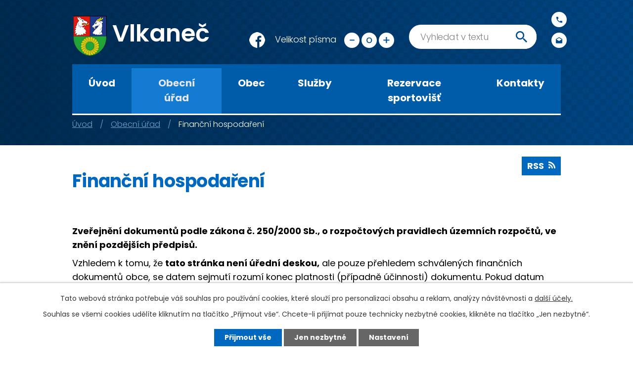

--- FILE ---
content_type: text/html; charset=utf-8
request_url: https://www.vlkanec.cz/financni-hospodareni?mainSection-dataAggregatorCalendar-3684591-date=202310&noticeOverview-noticesGrid-grid-order=name%3Da&noticeOverview-noticesGrid-grid-itemsPerPage=20
body_size: 11876
content:
<!DOCTYPE html>
<html lang="cs" data-lang-system="cs">
	<head>



		<!--[if IE]><meta http-equiv="X-UA-Compatible" content="IE=EDGE"><![endif]-->
			<meta name="viewport" content="width=device-width, initial-scale=1, user-scalable=yes">
			<meta http-equiv="content-type" content="text/html; charset=utf-8" />
			<meta name="robots" content="index,follow" />
			<meta name="author" content="Antee s.r.o." />
			<meta name="description" content="Oficiální webové stránky Obce Vlkaneč" />
			<meta name="keywords" content="vlkaneč" />
			<meta name="google-site-verification" content="GIqQhECu8bhD0ywXyIgCzfG6Y2MJXDt_U5IzLPHQmLU" />
			<meta name="viewport" content="width=device-width, initial-scale=1, user-scalable=yes" />
<title>Finanční hospodaření | www.Vlkaneč.cz</title>

		<link rel="stylesheet" type="text/css" href="https://cdn.antee.cz/jqueryui/1.8.20/css/smoothness/jquery-ui-1.8.20.custom.css?v=2" integrity="sha384-969tZdZyQm28oZBJc3HnOkX55bRgehf7P93uV7yHLjvpg/EMn7cdRjNDiJ3kYzs4" crossorigin="anonymous" />
		<link rel="stylesheet" type="text/css" href="/style.php?nid=SlFBRQ==&amp;ver=1768399196" />
		<link rel="stylesheet" type="text/css" href="/css/libs.css?ver=1768399900" />
		<link rel="stylesheet" type="text/css" href="https://cdn.antee.cz/genericons/genericons/genericons.css?v=2" integrity="sha384-DVVni0eBddR2RAn0f3ykZjyh97AUIRF+05QPwYfLtPTLQu3B+ocaZm/JigaX0VKc" crossorigin="anonymous" />

		<script src="/js/jquery/jquery-3.0.0.min.js" ></script>
		<script src="/js/jquery/jquery-migrate-3.1.0.min.js" ></script>
		<script src="/js/jquery/jquery-ui.min.js" ></script>
		<script src="/js/jquery/jquery.ui.touch-punch.min.js" ></script>
		<script src="/js/libs.min.js?ver=1768399900" ></script>
		<script src="/js/ipo.min.js?ver=1768399889" ></script>
			<script src="/js/locales/cs.js?ver=1768399196" ></script>

			<script src='https://www.google.com/recaptcha/api.js?hl=cs&render=explicit' ></script>

		<link href="/kalendar-akci--vlozeni?action=atom" type="application/atom+xml" rel="alternate" title="Kalendář akcí - vložení">
		<link href="/uredni-deska?action=atom" type="application/atom+xml" rel="alternate" title="Úřední deska">
		<link href="/financni-hospodareni?action=atom" type="application/atom+xml" rel="alternate" title="Finanční hospodaření">
		<link href="/jednani-a-usneseni-zastupitelstva?action=atom" type="application/atom+xml" rel="alternate" title="Jednání a usnesení zastupitelstva">
		<link href="/udalosti-akce?action=atom" type="application/atom+xml" rel="alternate" title="Události, akce">
		<link href="/aktuality?action=atom" type="application/atom+xml" rel="alternate" title="Aktuality">
		<link href="/zpravodaj-obce?action=atom" type="application/atom+xml" rel="alternate" title="Zpravodaj obce">
		<link href="/hlaseni-mistniho-rozhlasu?action=atom" type="application/atom+xml" rel="alternate" title="Hlášení místního rozhlasu">
		<link href="/smutecni-oznameni?action=atom" type="application/atom+xml" rel="alternate" title="Smuteční oznámení">
<link rel="preconnect" href="https://fonts.gstatic.com/" crossorigin>
<link href="https://fonts.googleapis.com/css2?family=Poppins:wght@300;400;600;700&amp;display=fallback" rel="stylesheet">
<link href="/image.php?nid=1034&amp;oid=7652547" rel="icon" type="image/png">
<link rel="shortcut icon" href="/image.php?nid=1034&amp;oid=7652547">
<script>
ipo.api.live('body', function(el) {
//posun patičky
$(el).find("#ipocopyright").insertAfter("#ipocontainer");
//třída action-button na backlink
$(el).find(".backlink").addClass("action-button");
//přesun vyhledávání
$(el).find(".elasticSearchForm").appendTo(".fulltext_wrapper");
//přesun velikosti písma
$(el).find(".font-enlargement").appendTo(".velikost_pisma");
});
</script>










<script>
ipo.api.live('#ipoCounter', function(el) {
$(el).appendTo(".pocitadlo");
});
</script>
	</head>

	<body id="page7653898" class="subpage7653898 subpage82694"
			
			data-nid="1034"
			data-lid="CZ"
			data-oid="7653898"
			data-layout-pagewidth="1024"
			
			data-slideshow-timer="3"
			
						
				
				data-layout="responsive" data-viewport_width_responsive="1024"
			>



							<div id="snippet-cookiesConfirmation-euCookiesSnp">			<div id="cookieChoiceInfo" class="cookie-choices-info template_1">
					<p>Tato webová stránka potřebuje váš souhlas pro používání cookies, které slouží pro personalizaci obsahu a reklam, analýzy návštěvnosti a 
						<a class="cookie-button more" href="https://navody.antee.cz/cookies" target="_blank">další účely.</a>
					</p>
					<p>
						Souhlas se všemi cookies udělíte kliknutím na tlačítko „Přijmout vše“. Chcete-li přijímat pouze technicky nezbytné cookies, klikněte na tlačítko „Jen nezbytné“.
					</p>
				<div class="buttons">
					<a class="cookie-button action-button ajax" id="cookieChoiceButton" rel=”nofollow” href="/financni-hospodareni?mainSection-dataAggregatorCalendar-3684591-date=202310&amp;noticeOverview-noticesGrid-grid-order=name%3Da&amp;noticeOverview-noticesGrid-grid-itemsPerPage=20&amp;do=cookiesConfirmation-acceptAll">Přijmout vše</a>
					<a class="cookie-button cookie-button--settings action-button ajax" rel=”nofollow” href="/financni-hospodareni?mainSection-dataAggregatorCalendar-3684591-date=202310&amp;noticeOverview-noticesGrid-grid-order=name%3Da&amp;noticeOverview-noticesGrid-grid-itemsPerPage=20&amp;do=cookiesConfirmation-onlyNecessary">Jen nezbytné</a>
					<a class="cookie-button cookie-button--settings action-button ajax" rel=”nofollow” href="/financni-hospodareni?mainSection-dataAggregatorCalendar-3684591-date=202310&amp;noticeOverview-noticesGrid-grid-order=name%3Da&amp;noticeOverview-noticesGrid-grid-itemsPerPage=20&amp;do=cookiesConfirmation-openSettings">Nastavení</a>
				</div>
			</div>
</div>				<div id="ipocontainer">

			<div class="menu-toggler">

				<span>Menu</span>
				<span class="genericon genericon-menu"></span>
			</div>

			<span id="back-to-top">

				<i class="fa fa-angle-up"></i>
			</span>

			<div id="ipoheader">

				<div class="header">
	<div class="layout-container flex-container">
		<div>
			<a title="Obec Vlkaneč" href="/" class="header-logo"><img src="/image.php?nid=1034&amp;oid=8161363" alt="logo"><span class="brand_name"> Vlkaneč</span></a>
		</div>
		<div class="header_action">
			<div class="facebook"><a href="https://www.facebook.com/Obec-Vlkane%C4%8D-100365031891280" target="_blank"><img src="/image.php?nid=1034&amp;oid=7866529"></a></div>
			<div class="velikost_pisma"></div>
			<div class="fulltext_wrapper"></div>
			<div class="header_links">
				<div class="header_link phone">
					<a title="Zavolat" href="tel:+420327391106">
						<span class="icon_holder">
							<img src="/image.php?nid=1034&amp;oid=7653625" alt="Zavolat">
						</span>
						<span class="text">+420 327 391 106</span>
					</a>
				</div>
				<div class="header_link mail">
					<a title="Napsat e-mail" href="mailto:ou@vlkanec.cz">
						<span class="icon_holder">
							<img src="/image.php?nid=1034&amp;oid=7653626" alt="Napsat e-mail">
						</span>
						<span class="text">ou@vlkanec.cz</span>
					</a>
				</div>
			</div>
		</div>
	</div>
</div>



<div class="header_image_wrapper next_pages">
	<div class="header_decoration"></div>
</div>
<div class="font-enlargement">
	<h4 class="newsheader">
		Změna velikosti písma
	</h4>
	<div class="newsbody">
		<a class="font-smaller" id="font-resizer-smaller">Menší<span class="font-icon"></span></a>
		<a class="font-default" id="font-resizer-default">Standardní</a>
		<a class="font-bigger" id="font-resizer-bigger">Větší<span class="font-icon"></span></a>
	</div>
</div>
<script >

	$(document).ready(function() {
		app.index.changeFontSize(
				'ipopage',
				document.getElementById('font-resizer-smaller'),
				document.getElementById('font-resizer-default'),
				document.getElementById('font-resizer-bigger')
		);
	});
</script>
			</div>

			<div id="ipotopmenuwrapper">

				<div id="ipotopmenu">
<h4 class="hiddenMenu">Horní menu</h4>
<ul class="topmenulevel1"><li class="topmenuitem1 noborder" id="ipomenu7634529"><a href="/">Úvod</a></li><li class="topmenuitem1 active" id="ipomenu82694"><a href="/obecni-urad">Obecní úřad</a><ul class="topmenulevel2"><li class="topmenuitem2" id="ipomenu82695"><a href="/zakladni-informace">Základní informace</a></li><li class="topmenuitem2" id="ipomenu82696"><a href="/popis-uradu">Popis úřadu</a></li><li class="topmenuitem2" id="ipomenu8081149"><a href="/povinne-zverejnovane-informace">Povinně zveřejňované informace</a></li><li class="topmenuitem2" id="ipomenu7085615"><a href="/poskytnute-informace-zadatelum-dle-zakona-c-10699">Poskytnuté informace dle zákona č. 106/99 Sb.</a></li><li class="topmenuitem2" id="ipomenu7641787"><a href="/poskytovani-informaci-prijem-podani">Poskytování informací, příjem podání</a></li><li class="topmenuitem2" id="ipomenu6128980"><a href="/ochrana-osobnich-udaju">GDPR - Ochrana osobních údajů</a></li><li class="topmenuitem2" id="ipomenu82698"><a href="/vyhlasky-smernice-rady-zakony">Vyhlášky, směrnice, řády, zákony</a></li><li class="topmenuitem2" id="ipomenu3047135"><a href="/uredni-deska">Úřední deska</a></li><li class="topmenuitem2 active" id="ipomenu7653898"><a href="/financni-hospodareni">Finanční hospodaření</a></li><li class="topmenuitem2" id="ipomenu7653901"><a href="/jednani-a-usneseni-zastupitelstva">Jednání a usnesení zastupitelstva</a></li><li class="topmenuitem2" id="ipomenu7681873"><a href="https://cro.justice.cz/" target="_blank">Registr oznámení</a></li><li class="topmenuitem2" id="ipomenu7641770"><a href="/elektronicka-podatelna">Elektronická podatelna</a></li><li class="topmenuitem2" id="ipomenu7728334"><a href="/hlaseni-mistniho-rozhlasu">Hlášení místního rozhlasu</a></li><li class="topmenuitem2" id="ipomenu1156109"><a href="/czech-point">Czech POINT</a></li><li class="topmenuitem2" id="ipomenu539269"><a href="/oznameni--smlouvy-bez-vyberoveho-rizeni">Oznámení, smlouvy bez výběrového řízení</a></li><li class="topmenuitem2" id="ipomenu466632"><a href="/ke-stazeni">Ke stažení</a></li><li class="topmenuitem2" id="ipomenu488549"><a href="/reseni-krizovych-situaci">Řešení krizových situací</a></li></ul></li><li class="topmenuitem1" id="ipomenu7637716"><a href="/obec">Obec</a><ul class="topmenulevel2"><li class="topmenuitem2" id="ipomenu7654547"><a href="/aktuality">Aktuality</a></li><li class="topmenuitem2" id="ipomenu10324784"><a href="/vyznamni-rodaci-plk-josef-kopriva">Významní rodáci</a></li><li class="topmenuitem2" id="ipomenu85406"><a href="/kozohlody">Kozohlody</a></li><li class="topmenuitem2" id="ipomenu85404"><a href="/pribyslavice-a-kocanda">Přibyslavice a Kocanda</a></li><li class="topmenuitem2" id="ipomenu85044"><a href="/historie">Historie</a></li><li class="topmenuitem2" id="ipomenu85045"><a href="/zajimavosti">Zajímavosti</a></li><li class="topmenuitem2" id="ipomenu4056803"><a href="/plan-akci">Plán akcí</a></li><li class="topmenuitem2" id="ipomenu7653903"><a href="/udalosti-akce">Události, akce</a></li><li class="topmenuitem2" id="ipomenu3672906"><a href="/fotogalerie">Fotogalerie</a></li><li class="topmenuitem2" id="ipomenu7789004"><a href="/video">Video</a></li><li class="topmenuitem2" id="ipomenu7684200"><a href="/zpravodaj-obce">Zpravodaj obce</a></li><li class="topmenuitem2" id="ipomenu1658689"><a href="/diskusni-forum">Diskusní fórum</a></li><li class="topmenuitem2" id="ipomenu376977"><a href="/uzitecne-odkazy">Užitečné odkazy</a></li><li class="topmenuitem2" id="ipomenu7653902"><a href="/uzemni-plan">Územní plán</a></li><li class="topmenuitem2" id="ipomenu6576891"><a href="/od-8112018">Veřejné zakázky</a></li><li class="topmenuitem2" id="ipomenu7653906"><a href="/plan-rozvoje-sportu-obce-vlkanec">Plán rozvoje sportu Obce Vlkaneč</a></li><li class="topmenuitem2" id="ipomenu8258053"><a href="http://www.zsmsvlkanec.cz" target="_blank">ZŠ a MŠ Vlkaneč</a></li><li class="topmenuitem2" id="ipomenu85408"><a href="/spolky-a-kluby">Spolky a kluby</a></li></ul></li><li class="topmenuitem1" id="ipomenu7637718"><a href="/sluzby">Služby</a><ul class="topmenulevel2"><li class="topmenuitem2" id="ipomenu1801396"><a href="/mistni-knihovny">Místní knihovny</a></li><li class="topmenuitem2" id="ipomenu2276011"><a href="/odpadove-hospodarstvi">Odpadové hospodářství</a></li><li class="topmenuitem2" id="ipomenu376994"><a href="/jizdni-rady">Jízdní řády</a></li><li class="topmenuitem2" id="ipomenu85048"><a href="/firmy">Firmy</a></li><li class="topmenuitem2" id="ipomenu7878892"><a href="/provozni-doba-sluzeb">Provozní doba služeb</a></li><li class="topmenuitem2" id="ipomenu7743024"><a href="/zdravotnictvi">Zdravotnictví</a></li><li class="topmenuitem2" id="ipomenu6293828"><a href="/pohrebnictvi">Pohřebnictví</a></li><li class="topmenuitem2" id="ipomenu7676478"><a href="https://app.gisonline.cz/vlkanec" target="_blank">Mapová aplikace</a></li><li class="topmenuitem2" id="ipomenu7653926"><a href="/nabidka-prace-v-cr">Nabídka práce v ČR</a></li><li class="topmenuitem2" id="ipomenu1572077"><a href="/vhs-vrchlice--malec-as">VHS Vrchlice - Maleč, a.s.</a></li><li class="topmenuitem2" id="ipomenu1679340"><a href="http://www.lipaprovenkov.cz" target="_blank">MAS Lípa pro venkov o.s.</a></li><li class="topmenuitem2" id="ipomenu5329926"><a href="/mikroregion-caslavsko">Mikroregion Čáslavsko</a></li></ul></li><li class="topmenuitem1" id="ipomenu12706652"><a href="/rezervace-sportovist">Rezervace sportovišť</a></li><li class="topmenuitem1" id="ipomenu7637666"><a href="/kontakty">Kontakty</a></li></ul>
					<div class="cleartop"></div>
				</div>
			</div>
			<div id="ipomain">
				<div class="data-aggregator-calendar" id="data-aggregator-calendar-3684591">
	<h4 class="newsheader">Kalendář akcí</h4>
	<div class="newsbody">
<div id="snippet-mainSection-dataAggregatorCalendar-3684591-cal"><div class="blog-cal ui-datepicker-inline ui-datepicker ui-widget ui-widget-content ui-helper-clearfix ui-corner-all">
	<div class="ui-datepicker-header ui-widget-header ui-helper-clearfix ui-corner-all">
		<a class="ui-datepicker-prev ui-corner-all ajax" href="/financni-hospodareni?mainSection-dataAggregatorCalendar-3684591-date=202309&amp;noticeOverview-noticesGrid-grid-order=name%3Da&amp;noticeOverview-noticesGrid-grid-itemsPerPage=20&amp;do=mainSection-dataAggregatorCalendar-3684591-reload" title="Předchozí měsíc">
			<span class="ui-icon ui-icon-circle-triangle-w">Předchozí</span>
		</a>
		<a class="ui-datepicker-next ui-corner-all ajax" href="/financni-hospodareni?mainSection-dataAggregatorCalendar-3684591-date=202311&amp;noticeOverview-noticesGrid-grid-order=name%3Da&amp;noticeOverview-noticesGrid-grid-itemsPerPage=20&amp;do=mainSection-dataAggregatorCalendar-3684591-reload" title="Následující měsíc">
			<span class="ui-icon ui-icon-circle-triangle-e">Následující</span>
		</a>
		<div class="ui-datepicker-title">Říjen 2023</div>
	</div>
	<table class="ui-datepicker-calendar">
		<thead>
			<tr>
				<th title="Pondělí">P</th>
				<th title="Úterý">Ú</th>
				<th title="Středa">S</th>
				<th title="Čtvrtek">Č</th>
				<th title="Pátek">P</th>
				<th title="Sobota">S</th>
				<th title="Neděle">N</th>
			</tr>

		</thead>
		<tbody>
			<tr>

				<td>

						<span class="tooltip ui-state-default ui-datepicker-other-month">25</span>
				</td>
				<td>

					<a data-tooltip-content="#tooltip-content-calendar-20230926-3684591" class="tooltip ui-state-default ui-datepicker-other-month" href="/kalendar-akci--vlozeni/zastupitelstvo-obce-26-9-2023" title="Zastupitelstvo obce">26</a>
					<div class="tooltip-wrapper">
						<div id="tooltip-content-calendar-20230926-3684591">
							<div>Zastupitelstvo obce</div>
						</div>
					</div>
				</td>
				<td>

						<span class="tooltip ui-state-default ui-datepicker-other-month">27</span>
				</td>
				<td>

						<span class="tooltip ui-state-default day-off holiday ui-datepicker-other-month" title="Den české státnosti - Svatý Václav">28</span>
				</td>
				<td>

						<span class="tooltip ui-state-default ui-datepicker-other-month">29</span>
				</td>
				<td>

						<span class="tooltip ui-state-default saturday day-off ui-datepicker-other-month">30</span>
				</td>
				<td>

						<span class="tooltip ui-state-default sunday day-off">1</span>
				</td>
			</tr>
			<tr>

				<td>

						<span class="tooltip ui-state-default">2</span>
				</td>
				<td>

						<span class="tooltip ui-state-default">3</span>
				</td>
				<td>

						<span class="tooltip ui-state-default">4</span>
				</td>
				<td>

						<span class="tooltip ui-state-default">5</span>
				</td>
				<td>

						<span class="tooltip ui-state-default">6</span>
				</td>
				<td>

						<span class="tooltip ui-state-default saturday day-off">7</span>
				</td>
				<td>

						<span class="tooltip ui-state-default sunday day-off">8</span>
				</td>
			</tr>
			<tr>

				<td>

						<span class="tooltip ui-state-default">9</span>
				</td>
				<td>

						<span class="tooltip ui-state-default">10</span>
				</td>
				<td>

						<span class="tooltip ui-state-default">11</span>
				</td>
				<td>

						<span class="tooltip ui-state-default">12</span>
				</td>
				<td>

						<span class="tooltip ui-state-default">13</span>
				</td>
				<td>

					<a data-tooltip-content="#tooltip-content-calendar-20231014-3684591" class="tooltip ui-state-default saturday day-off" href="/kalendar-akci?date=2023-10-14" title="Posvícenská zábava v Kozohlodech,3. Vlkanečský dětský cyklokros">14</a>
					<div class="tooltip-wrapper">
						<div id="tooltip-content-calendar-20231014-3684591">
							<div>Posvícenská zábava v Kozohlodech</div>
							<div>3. Vlkanečský dětský cyklokros</div>
						</div>
					</div>
				</td>
				<td>

						<span class="tooltip ui-state-default sunday day-off">15</span>
				</td>
			</tr>
			<tr>

				<td>

						<span class="tooltip ui-state-default">16</span>
				</td>
				<td>

						<span class="tooltip ui-state-default">17</span>
				</td>
				<td>

						<span class="tooltip ui-state-default">18</span>
				</td>
				<td>

						<span class="tooltip ui-state-default">19</span>
				</td>
				<td>

					<a data-tooltip-content="#tooltip-content-calendar-20231020-3684591" class="tooltip ui-state-default" href="/kalendar-akci--vlozeni/beneficni-koncert-v-kozohlodech-20-10-23" title="Benefiční koncert v Kozohlodech">20</a>
					<div class="tooltip-wrapper">
						<div id="tooltip-content-calendar-20231020-3684591">
							<div>Benefiční koncert v Kozohlodech</div>
						</div>
					</div>
				</td>
				<td>

					<a data-tooltip-content="#tooltip-content-calendar-20231021-3684591" class="tooltip ui-state-default saturday day-off" href="/kalendar-akci--vlozeni/ii-vlkanecska-drakiada" title="II. Vlkanečská drakiáda">21</a>
					<div class="tooltip-wrapper">
						<div id="tooltip-content-calendar-20231021-3684591">
							<div>II. Vlkanečská drakiáda</div>
						</div>
					</div>
				</td>
				<td>

						<span class="tooltip ui-state-default sunday day-off">22</span>
				</td>
			</tr>
			<tr>

				<td>

						<span class="tooltip ui-state-default">23</span>
				</td>
				<td>

						<span class="tooltip ui-state-default">24</span>
				</td>
				<td>

						<span class="tooltip ui-state-default">25</span>
				</td>
				<td>

					<a data-tooltip-content="#tooltip-content-calendar-20231026-3684591" class="tooltip ui-state-default" href="/kalendar-akci--vlozeni/mimoradne-zasedani-zastupitelstva" title="Mimořádné zasedání zastupitelstva">26</a>
					<div class="tooltip-wrapper">
						<div id="tooltip-content-calendar-20231026-3684591">
							<div>Mimořádné zasedání zastupitelstva</div>
						</div>
					</div>
				</td>
				<td>

						<span class="tooltip ui-state-default">27</span>
				</td>
				<td>

					<a data-tooltip-content="#tooltip-content-calendar-20231028-3684591" class="tooltip ui-state-default saturday day-off holiday" href="/kalendar-akci?date=2023-10-28" title="Pouťové posezení v Kozohlodech,Dlabání dýní v Přibyslavicích">28</a>
					<div class="tooltip-wrapper">
						<div id="tooltip-content-calendar-20231028-3684591">
							<div>Pouťové posezení v Kozohlodech</div>
							<div>Dlabání dýní v Přibyslavicích</div>
						</div>
					</div>
				</td>
				<td>

						<span class="tooltip ui-state-default sunday day-off">29</span>
				</td>
			</tr>
			<tr>

				<td>

					<a data-tooltip-content="#tooltip-content-calendar-20231030-3684591" class="tooltip ui-state-default" href="/kalendar-akci--vlozeni/zastupitelstvo-obce-31-10-2023" title="Zastupitelstvo obce">30</a>
					<div class="tooltip-wrapper">
						<div id="tooltip-content-calendar-20231030-3684591">
							<div>Zastupitelstvo obce</div>
						</div>
					</div>
				</td>
				<td>

					<a data-tooltip-content="#tooltip-content-calendar-20231031-3684591" class="tooltip ui-state-default" href="/kalendar-akci--vlozeni/halloween" title="Halloween ve Vlkanči">31</a>
					<div class="tooltip-wrapper">
						<div id="tooltip-content-calendar-20231031-3684591">
							<div>Halloween ve Vlkanči</div>
						</div>
					</div>
				</td>
				<td>

						<span class="tooltip ui-state-default ui-datepicker-other-month">1</span>
				</td>
				<td>

						<span class="tooltip ui-state-default ui-datepicker-other-month">2</span>
				</td>
				<td>

						<span class="tooltip ui-state-default ui-datepicker-other-month">3</span>
				</td>
				<td>

						<span class="tooltip ui-state-default saturday day-off ui-datepicker-other-month">4</span>
				</td>
				<td>

						<span class="tooltip ui-state-default sunday day-off ui-datepicker-other-month">5</span>
				</td>
			</tr>
		</tbody>
	</table>
</div>
</div>	</div>
</div>
<div class="elasticSearchForm elasticSearch-container" id="elasticSearch-form-9294925" >
	<h4 class="newsheader">Fulltextové vyhledávání 2.0</h4>
	<div class="newsbody">
<form action="/financni-hospodareni?mainSection-dataAggregatorCalendar-3684591-date=202310&amp;noticeOverview-noticesGrid-grid-order=name%3Da&amp;noticeOverview-noticesGrid-grid-itemsPerPage=20&amp;do=mainSection-elasticSearchForm-9294925-form-submit" method="post" id="frm-mainSection-elasticSearchForm-9294925-form">
<label hidden="" for="frmform-q">Fulltextové vyhledávání</label><input type="text" placeholder="Vyhledat v textu" autocomplete="off" name="q" id="frmform-q" value=""> 			<input type="submit" value="Hledat" class="action-button">
			<div class="elasticSearch-autocomplete"></div>
</form>
	</div>
</div>

<script >

	app.index.requireElasticSearchAutocomplete('frmform-q', "\/fulltextove-vyhledavani-20?do=autocomplete");
</script>

				<div id="ipomainframe">
					<div id="ipopage">
<div id="iponavigation">
	<h5 class="hiddenMenu">Drobečková navigace</h5>
	<p>
			<a href="/">Úvod</a> <span class="separator">&gt;</span>
			<a href="/obecni-urad">Obecní úřad</a> <span class="separator">&gt;</span>
			<span class="currentPage">Finanční hospodaření</span>
	</p>

</div>
						<div class="ipopagetext">
							<div class="noticeBoard view-default content with-subscribe">
								
								<h1>Finanční hospodaření</h1>

<div id="snippet--flash"></div>
								
																	
<div class="subscribe-toolbar">
	<a href="/financni-hospodareni?action=atom" class="action-button tooltip" data-tooltip-content="#tooltip-content"><i class="fa fa-rss"></i> RSS</a>
	<div class="tooltip-wrapper">

		<span id="tooltip-content">Více informací naleznete <a href=/financni-hospodareni?action=rssGuide>zde</a>.</span>
	</div>
</div>
<hr class="cleaner">
	<div class="paragraph">
		<p> </p>
<p><strong>Zveřejnění dokumentů podle zákona č. 250/2000 Sb., o rozpočtových pravidlech územních rozpočtů, ve znění pozdějších předpisů.</strong></p>
<p>Vzhledem k tomu, že <strong>tato stránka není úřední deskou,</strong> ale pouze přehledem schválených finančních dokumentů obce, se datem sejmutí rozumí konec platnosti (případně účinnosti) dokumentu. Pokud datum není vloženo dokument má obecnou platnost.</p>
<p>Filtrování a vyhledávání v jednotlivých odkazech je stejné jako v Úřední desce.</p>
<p> </p>
<p>  <span class="bigger-text"><a href="http://rozpocet.alis.cz/00236608/2099" target="_blank" rel="noopener noreferrer"><span style="color: #003300;"><strong><span style="color: #008000;">Rozklikávací rozpočet obce a jeho plnění</span></strong></span></a></span>   (údaje od roku 2013)</p>
<p> </p>
<p> </p>			</div>

					<div class="tags table-row auto type-tags">
<form action="/financni-hospodareni?mainSection-dataAggregatorCalendar-3684591-date=202310&amp;noticeOverview-noticesGrid-grid-order=name%3Da&amp;noticeOverview-noticesGrid-grid-itemsPerPage=20&amp;do=multiTagsRenderer-multiChoiceTags-submit" method="post" id="frm-multiTagsRenderer-multiChoiceTags">
			<a class="box-by-content" href="/financni-hospodareni?mainSection-dataAggregatorCalendar-3684591-date=202310&amp;noticeOverview-noticesGrid-grid-order=name%3Da&amp;noticeOverview-noticesGrid-grid-itemsPerPage=20" title="Ukázat vše">Kategorie:</a>
<span><input type="checkbox" name="tags[]" id="frm-multiTagsRenderer-multiChoiceTagsiChoiceTags-tags-0" value="2017"><label for="frm-multiTagsRenderer-multiChoiceTagsiChoiceTags-tags-0">2017</label><br></span><span><input type="checkbox" name="tags[]" id="frm-multiTagsRenderer-multiChoiceTagsiChoiceTags-tags-1" value="2018"><label for="frm-multiTagsRenderer-multiChoiceTagsiChoiceTags-tags-1">2018</label><br></span><span><input type="checkbox" name="tags[]" id="frm-multiTagsRenderer-multiChoiceTagsiChoiceTags-tags-2" value="2019"><label for="frm-multiTagsRenderer-multiChoiceTagsiChoiceTags-tags-2">2019</label><br></span><span><input type="checkbox" name="tags[]" id="frm-multiTagsRenderer-multiChoiceTagsiChoiceTags-tags-3" value="2020"><label for="frm-multiTagsRenderer-multiChoiceTagsiChoiceTags-tags-3">2020</label><br></span><span><input type="checkbox" name="tags[]" id="frm-multiTagsRenderer-multiChoiceTagsiChoiceTags-tags-4" value="2021"><label for="frm-multiTagsRenderer-multiChoiceTagsiChoiceTags-tags-4">2021</label><br></span><span><input type="checkbox" name="tags[]" id="frm-multiTagsRenderer-multiChoiceTagsiChoiceTags-tags-5" value="2022"><label for="frm-multiTagsRenderer-multiChoiceTagsiChoiceTags-tags-5">2022</label><br></span><span><input type="checkbox" name="tags[]" id="frm-multiTagsRenderer-multiChoiceTagsiChoiceTags-tags-6" value="2023"><label for="frm-multiTagsRenderer-multiChoiceTagsiChoiceTags-tags-6">2023</label><br></span><span><input type="checkbox" name="tags[]" id="frm-multiTagsRenderer-multiChoiceTagsiChoiceTags-tags-7" value="2024"><label for="frm-multiTagsRenderer-multiChoiceTagsiChoiceTags-tags-7">2024</label><br></span><span><input type="checkbox" name="tags[]" id="frm-multiTagsRenderer-multiChoiceTagsiChoiceTags-tags-8" value="2025"><label for="frm-multiTagsRenderer-multiChoiceTagsiChoiceTags-tags-8">2025</label><br></span><span><input type="checkbox" name="tags[]" id="frm-multiTagsRenderer-multiChoiceTagsiChoiceTags-tags-9" value="Mikroregion"><label for="frm-multiTagsRenderer-multiChoiceTagsiChoiceTags-tags-9">Mikroregion</label><br></span><span><input type="checkbox" name="tags[]" id="frm-multiTagsRenderer-multiChoiceTagsiChoiceTags-tags-10" value="Obec"><label for="frm-multiTagsRenderer-multiChoiceTagsiChoiceTags-tags-10">Obec</label><br></span><span><input type="checkbox" name="tags[]" id="frm-multiTagsRenderer-multiChoiceTagsiChoiceTags-tags-11" value="Plynofikace"><label for="frm-multiTagsRenderer-multiChoiceTagsiChoiceTags-tags-11">Plynofikace</label><br></span><span><input type="checkbox" name="tags[]" id="frm-multiTagsRenderer-multiChoiceTagsiChoiceTags-tags-12" value="rozp.op."><label for="frm-multiTagsRenderer-multiChoiceTagsiChoiceTags-tags-12">rozp.op.</label><br></span><span><input type="checkbox" name="tags[]" id="frm-multiTagsRenderer-multiChoiceTagsiChoiceTags-tags-13" value="rozpočty"><label for="frm-multiTagsRenderer-multiChoiceTagsiChoiceTags-tags-13">rozpočty</label><br></span><span><input type="checkbox" name="tags[]" id="frm-multiTagsRenderer-multiChoiceTagsiChoiceTags-tags-14" value="výhledy"><label for="frm-multiTagsRenderer-multiChoiceTagsiChoiceTags-tags-14">výhledy</label><br></span><span><input type="checkbox" name="tags[]" id="frm-multiTagsRenderer-multiChoiceTagsiChoiceTags-tags-15" value="záv.účty"><label for="frm-multiTagsRenderer-multiChoiceTagsiChoiceTags-tags-15">záv.účty</label><br></span><span><input type="checkbox" name="tags[]" id="frm-multiTagsRenderer-multiChoiceTagsiChoiceTags-tags-16" value="ZŠ a MŠ"><label for="frm-multiTagsRenderer-multiChoiceTagsiChoiceTags-tags-16">ZŠ a MŠ</label><br></span> <input type="submit" class="action-button" name="filter" id="frmmultiChoiceTags-filter" value="Filtrovat"> </form>
	</div>
	<script >
	$(document).ready(function() {
		$('.tags-selection select[multiple]').select2({
			placeholder: 'Vyberte štítky',
		  	width: '300px'
		});
		$('#frmmultiSelectTags-tags').change(function() {
			$('#frm-multiTagsRenderer-multiSelectTags input[type="submit"]').click();
		});
		$('#frm-multiTagsRenderer-multiChoiceTags input[type="checkbox"]').change(function() {
			$('#frm-multiTagsRenderer-multiChoiceTags input[type="submit"]').click();
		});
	})
</script>
		<hr class="cleaner">
<div id="snippet--overview">	<div id="snippet-noticeOverview-noticesGrid-grid">			<div id="snippet-noticeOverview-noticesGrid-grid-grid">

<form action="/financni-hospodareni?mainSection-dataAggregatorCalendar-3684591-date=202310&amp;noticeOverview-noticesGrid-grid-order=name%3Da&amp;noticeOverview-noticesGrid-grid-itemsPerPage=20&amp;do=noticeOverview-noticesGrid-grid-form-submit" method="post" id="frm-noticeOverview-noticesGrid-grid-form" class="datagrid">
<table class="datagrid">
	<thead>
		<tr class="header">
			<th class="active"><a href="/financni-hospodareni?noticeOverview-noticesGrid-grid-by=name&amp;mainSection-dataAggregatorCalendar-3684591-date=202310&amp;noticeOverview-noticesGrid-grid-order=name%3Da&amp;noticeOverview-noticesGrid-grid-itemsPerPage=20&amp;do=noticeOverview-noticesGrid-grid-order" class="datagrid-ajax">N&aacute;zev</a><span class="positioner"><a class="datagrid-ajax active" href="/financni-hospodareni?noticeOverview-noticesGrid-grid-by=name&amp;noticeOverview-noticesGrid-grid-dir=a&amp;mainSection-dataAggregatorCalendar-3684591-date=202310&amp;noticeOverview-noticesGrid-grid-order=name%3Da&amp;noticeOverview-noticesGrid-grid-itemsPerPage=20&amp;do=noticeOverview-noticesGrid-grid-order"><span class="up"></span></a><a class="datagrid-ajax" href="/financni-hospodareni?noticeOverview-noticesGrid-grid-by=name&amp;noticeOverview-noticesGrid-grid-dir=d&amp;mainSection-dataAggregatorCalendar-3684591-date=202310&amp;noticeOverview-noticesGrid-grid-order=name%3Da&amp;noticeOverview-noticesGrid-grid-itemsPerPage=20&amp;do=noticeOverview-noticesGrid-grid-order"><span class="down"></span></a></span></th>
		
			<th><a href="/financni-hospodareni?noticeOverview-noticesGrid-grid-by=added&amp;mainSection-dataAggregatorCalendar-3684591-date=202310&amp;noticeOverview-noticesGrid-grid-order=name%3Da&amp;noticeOverview-noticesGrid-grid-itemsPerPage=20&amp;do=noticeOverview-noticesGrid-grid-order" class="datagrid-ajax">Vyv&#283;&scaron;eno</a><span class="positioner"><a class="datagrid-ajax" href="/financni-hospodareni?noticeOverview-noticesGrid-grid-by=added&amp;noticeOverview-noticesGrid-grid-dir=a&amp;mainSection-dataAggregatorCalendar-3684591-date=202310&amp;noticeOverview-noticesGrid-grid-order=name%3Da&amp;noticeOverview-noticesGrid-grid-itemsPerPage=20&amp;do=noticeOverview-noticesGrid-grid-order"><span class="up"></span></a><a class="datagrid-ajax" href="/financni-hospodareni?noticeOverview-noticesGrid-grid-by=added&amp;noticeOverview-noticesGrid-grid-dir=d&amp;mainSection-dataAggregatorCalendar-3684591-date=202310&amp;noticeOverview-noticesGrid-grid-order=name%3Da&amp;noticeOverview-noticesGrid-grid-itemsPerPage=20&amp;do=noticeOverview-noticesGrid-grid-order"><span class="down"></span></a></span></th>
		
			<th><a href="/financni-hospodareni?noticeOverview-noticesGrid-grid-by=archived&amp;mainSection-dataAggregatorCalendar-3684591-date=202310&amp;noticeOverview-noticesGrid-grid-order=name%3Da&amp;noticeOverview-noticesGrid-grid-itemsPerPage=20&amp;do=noticeOverview-noticesGrid-grid-order" class="datagrid-ajax">Sejmuto</a><span class="positioner"><a class="datagrid-ajax" href="/financni-hospodareni?noticeOverview-noticesGrid-grid-by=archived&amp;noticeOverview-noticesGrid-grid-dir=a&amp;mainSection-dataAggregatorCalendar-3684591-date=202310&amp;noticeOverview-noticesGrid-grid-order=name%3Da&amp;noticeOverview-noticesGrid-grid-itemsPerPage=20&amp;do=noticeOverview-noticesGrid-grid-order"><span class="up"></span></a><a class="datagrid-ajax" href="/financni-hospodareni?noticeOverview-noticesGrid-grid-by=archived&amp;noticeOverview-noticesGrid-grid-dir=d&amp;mainSection-dataAggregatorCalendar-3684591-date=202310&amp;noticeOverview-noticesGrid-grid-order=name%3Da&amp;noticeOverview-noticesGrid-grid-itemsPerPage=20&amp;do=noticeOverview-noticesGrid-grid-order"><span class="down"></span></a></span></th>
		
			<th><p>Stav</p></th>
		</tr>
	
		<tr class="filters">
			<td><input type="text" size="5" name="filters[name]" id="frm-datagrid-noticeOverview-noticesGrid-grid-form-filters-name" value="" class="text"></td>
		
			<td><input type="text" size="5" name="filters[added]" id="frm-datagrid-noticeOverview-noticesGrid-grid-form-filters-added" value="" class="text"></td>
		
			<td><input type="text" size="5" name="filters[archived]" id="frm-datagrid-noticeOverview-noticesGrid-grid-form-filters-archived" value="" class="text"></td>
		
			<td><select name="filters[isArchived]" id="frm-datagrid-noticeOverview-noticesGrid-grid-form-filters-isArchived" class="select"><option value="N" selected>Aktu&aacute;ln&iacute;</option><option value="A">Archiv</option><option value="B">V&scaron;e</option></select>
			<input type="submit" name="filterSubmit" id="frm-datagrid-noticeOverview-noticesGrid-grid-form-filterSubmit" value="Filtrovat" class="button" title="Filtrovat">
		</td>
		</tr>
	</thead>

	<tfoot>
		<tr class="footer">
			<td colspan="4">  <span class="grid-info">Z&aacute;znamy 1 - 12 z 12 | Zobrazit: <select name="items" id="frm-datagrid-noticeOverview-noticesGrid-grid-form-items"><option value="10">10</option><option value="20" selected>20</option><option value="50">50</option></select><input type="submit" name="itemsSubmit" id="frm-datagrid-noticeOverview-noticesGrid-grid-form-itemsSubmit" value="Zm&#283;nit" title="Zm&#283;nit"></span></td>
		</tr>
	</tfoot>

	<tbody>
		<tr>
			<td><a href="/financni-hospodareni?action=detail&amp;id=231">Schv&aacute;len&yacute; rozpo&#269;et na rok 2026 - DSO Mikroregion &#268;&aacute;slavsko <span class="tooltip fa fa-file-o" title="1 p&#345;&iacute;loha"></span></a></td>
		
			<td><a href="/financni-hospodareni?action=detail&amp;id=231">11. 12. 2025</a></td>
		
			<td><a href="/financni-hospodareni?action=detail&amp;id=231">31. 12. 2026</a></td>
		
			<td><a href="/financni-hospodareni?action=detail&amp;id=231">Aktu&aacute;ln&iacute;</a></td>
		</tr>
	
		<tr class="even">
			<td><a href="/financni-hospodareni?action=detail&amp;id=230">Schv&aacute;len&yacute; rozpo&#269;et na rok 2026 - DSO Plynofikace Lede&#269;ska <span class="tooltip fa fa-files-o" title="2 p&#345;&iacute;lohy"></span></a></td>
		
			<td><a href="/financni-hospodareni?action=detail&amp;id=230">11. 12. 2025</a></td>
		
			<td><a href="/financni-hospodareni?action=detail&amp;id=230">31. 12. 2026</a></td>
		
			<td><a href="/financni-hospodareni?action=detail&amp;id=230">Aktu&aacute;ln&iacute;</a></td>
		</tr>
	
		<tr>
			<td><a href="/financni-hospodareni?action=detail&amp;id=233">Schv&aacute;len&yacute; rozpo&#269;et na rok 2026 - Obec Vlkane&#269; <span class="tooltip fa fa-files-o" title="2 p&#345;&iacute;lohy"></span></a></td>
		
			<td><a href="/financni-hospodareni?action=detail&amp;id=233">19. 12. 2025</a></td>
		
			<td><a href="/financni-hospodareni?action=detail&amp;id=233">31. 12. 2026</a></td>
		
			<td><a href="/financni-hospodareni?action=detail&amp;id=233">Aktu&aacute;ln&iacute;</a></td>
		</tr>
	
		<tr class="even">
			<td><a href="/financni-hospodareni?action=detail&amp;id=156">Schv&aacute;len&yacute; st&#345;edn&#283;dob&yacute; v&yacute;hled 2024 a&#382; 2026 - PO Z&Scaron; a M&Scaron; Vlkane&#269; <span class="tooltip fa fa-file-o" title="1 p&#345;&iacute;loha"></span></a></td>
		
			<td><a href="/financni-hospodareni?action=detail&amp;id=156">20. 12. 2022</a></td>
		
			<td><a href="/financni-hospodareni?action=detail&amp;id=156">31. 12. 2026</a></td>
		
			<td><a href="/financni-hospodareni?action=detail&amp;id=156">Aktu&aacute;ln&iacute;</a></td>
		</tr>
	
		<tr>
			<td><a href="/financni-hospodareni?action=detail&amp;id=153">Schv&aacute;len&yacute; st&#345;edn&#283;dob&yacute; v&yacute;hled 2024 a&#382; 2027 - DSO Mikroregion &#268;&aacute;slavsko <span class="tooltip fa fa-file-o" title="1 p&#345;&iacute;loha"></span></a></td>
		
			<td><a href="/financni-hospodareni?action=detail&amp;id=153">19. 12. 2022</a></td>
		
			<td><a href="/financni-hospodareni?action=detail&amp;id=153">31. 12. 2027</a></td>
		
			<td><a href="/financni-hospodareni?action=detail&amp;id=153">Aktu&aacute;ln&iacute;</a></td>
		</tr>
	
		<tr class="even">
			<td><a href="/financni-hospodareni?action=detail&amp;id=191">Schv&aacute;len&yacute; st&#345;edn&#283;dob&yacute; v&yacute;hled 2025 a&#382; 2027 - DSO Plynofikace Lede&#269;ska <span class="tooltip fa fa-file-o" title="1 p&#345;&iacute;loha"></span></a></td>
		
			<td><a href="/financni-hospodareni?action=detail&amp;id=191">6. 6. 2024</a></td>
		
			<td><a href="/financni-hospodareni?action=detail&amp;id=191">31. 12. 2027</a></td>
		
			<td><a href="/financni-hospodareni?action=detail&amp;id=191">Aktu&aacute;ln&iacute;</a></td>
		</tr>
	
		<tr>
			<td><a href="/financni-hospodareni?action=detail&amp;id=232">Schv&aacute;len&yacute; st&#345;edn&#283;dob&yacute; v&yacute;hled 2028 a&#382; 2031 - DSO Mikroregion &#268;&aacute;slavsko <span class="tooltip fa fa-file-o" title="1 p&#345;&iacute;loha"></span></a></td>
		
			<td><a href="/financni-hospodareni?action=detail&amp;id=232">11. 12. 2025</a></td>
		
			<td><a href="/financni-hospodareni?action=detail&amp;id=232">31. 12. 2031</a></td>
		
			<td><a href="/financni-hospodareni?action=detail&amp;id=232">Aktu&aacute;ln&iacute;</a></td>
		</tr>
	
		<tr class="even">
			<td><a href="/financni-hospodareni?action=detail&amp;id=209">Schv&aacute;len&yacute; st&#345;edn&#283;dob&yacute; v&yacute;hled na roky 2026 a&#382; 2028 - PO Z&Scaron; a M&Scaron; Vlkane&#269; <span class="tooltip fa fa-file-o" title="1 p&#345;&iacute;loha"></span></a></td>
		
			<td><a href="/financni-hospodareni?action=detail&amp;id=209">18. 12. 2024</a></td>
		
			<td><a href="/financni-hospodareni?action=detail&amp;id=209">31. 12. 2028</a></td>
		
			<td><a href="/financni-hospodareni?action=detail&amp;id=209">Aktu&aacute;ln&iacute;</a></td>
		</tr>
	
		<tr>
			<td><a href="/financni-hospodareni?action=detail&amp;id=208">Schv&aacute;len&yacute; st&#345;edn&#283;dob&yacute; v&yacute;hled rozpo&#269;tu na roky 2026-2030 - Obec Vlkane&#269; <span class="tooltip fa fa-file-o" title="1 p&#345;&iacute;loha"></span></a></td>
		
			<td><a href="/financni-hospodareni?action=detail&amp;id=208">18. 12. 2024</a></td>
		
			<td><a href="/financni-hospodareni?action=detail&amp;id=208">31. 12. 2030</a></td>
		
			<td><a href="/financni-hospodareni?action=detail&amp;id=208">Aktu&aacute;ln&iacute;</a></td>
		</tr>
	
		<tr class="even">
			<td><a href="/financni-hospodareni?action=detail&amp;id=216">Schv&aacute;len&yacute; z&aacute;v&#283;re&#269;n&yacute; &uacute;&#269;et Obce Vlkane&#269; za rok 2024 <span class="tooltip fa fa-file-o" title="1 p&#345;&iacute;loha"></span></a></td>
		
			<td><a href="/financni-hospodareni?action=detail&amp;id=216">2. 5. 2025</a></td>
		
			<td></td>
		
			<td><a href="/financni-hospodareni?action=detail&amp;id=216">Aktu&aacute;ln&iacute;</a></td>
		</tr>
	
		<tr>
			<td><a href="/financni-hospodareni?action=detail&amp;id=218">Schv&aacute;len&yacute; z&aacute;v&#283;re&#269;n&yacute; &uacute;&#269;et za rok 2024 - DSO Mikroregion &#268;&aacute;slavsko <span class="tooltip fa fa-file-o" title="1 p&#345;&iacute;loha"></span></a></td>
		
			<td><a href="/financni-hospodareni?action=detail&amp;id=218">12. 6. 2025</a></td>
		
			<td><a href="/financni-hospodareni?action=detail&amp;id=218">30. 6. 2026</a></td>
		
			<td><a href="/financni-hospodareni?action=detail&amp;id=218">Aktu&aacute;ln&iacute;</a></td>
		</tr>
	
		<tr class="even">
			<td><a href="/financni-hospodareni?action=detail&amp;id=221">Schv&aacute;len&yacute; z&aacute;v&#283;re&#269;n&yacute; &uacute;&#269;et za rok 2024 - DSO Plynofikace Lede&#269;ska <span class="tooltip fa fa-files-o" title="7 p&#345;&iacute;loh"></span></a></td>
		
			<td><a href="/financni-hospodareni?action=detail&amp;id=221">20. 6. 2025</a></td>
		
			<td><a href="/financni-hospodareni?action=detail&amp;id=221">30. 6. 2026</a></td>
		
			<td><a href="/financni-hospodareni?action=detail&amp;id=221">Aktu&aacute;ln&iacute;</a></td>
		</tr>
	</tbody>
</table>
</form>

</div>		<hr class="cleaner">
	</div><div class="last-updated">Naposledy změněno: 19. 12. 2025 11:45</div>
</div>
	<div class="paragraph">
		<p style="padding-left: 30px;">  <a href="http://rozpocet.alis.cz/00236608/2099" target="_blank" rel="noopener noreferrer"><span style="color: #003300;"><strong><span style="color: #008000;"></span></strong></span></a></p>			</div>
															</div>
						</div>
					</div>


					

					

					<div class="hrclear"></div>
					<div id="ipocopyright">
<div class="copyright">
	<div class="page_footer">
	<div class="layout-container flex-container">
		<div class="left_col">
			<h2>Obec Vlkaneč</h2>
			<div class="flex-container">
				<p class="address">
					<strong>Adresa</strong>
					Vlkaneč 20, Vlkaneč 285 64
				</p>
				<p>
					<strong>Úřední hodiny</strong>
					<span>Pondělí, středa</span> 7:00 - 17:00
				</p>
				<div>
					<a href="https://www.toplist.cz"><script language="JavaScript" type="text/javascript" charset="utf-8">
						<!--
							document.write('<img src="https://toplist.cz/count.asp?id=1803316&logo=mc&start=593589&http='+
										   encodeURIComponent(document.referrer)+'&t='+encodeURIComponent(document.title)+'&l='+encodeURIComponent(document.URL)+
										   '&wi='+encodeURIComponent(window.screen.width)+'&he='+encodeURIComponent(window.screen.height)+'&cd='+
										   encodeURIComponent(window.screen.colorDepth)+'" width="120" height="80" border=0 alt="TOPlist" />');
						//--></script><noscript><img src="https://toplist.cz/count.asp?id=1803316&amp;logo=mc&amp;start=593589&amp;njs=1" border="0" alt="TOPlist" width="120" height="80"></noscript></a>
				</div>
			</div>
		</div>
		<div class="right_col">
			<a title="Kde nás najdete?" href="https://www.google.com/maps/place/Vlkane%C4%8D+20,+285+64+Vlkane%C4%8D/@49.8058175,15.4016904,17z/data=!3m1!4b1!4m5!3m4!1s0x470c502337c12e75:0xa0157b33a72557af!8m2!3d49.8058175!4d15.4038791" target="_blank" rel="noopener noreferrer">
				<span class="footer_map">
					<img src="/image.php?nid=1034&amp;oid=7654653" alt="Mapa">
					<span class="map_action">
						<span class="text">Kde nás najdete</span>
						<img src="/image.php?nid=1034&amp;oid=7654655" alt="Marker na mapě">
					</span>
				</span>
			</a>
		</div>
	</div>
</div>
<div class="layout-container flex-container partneri">

	<div><a href="https://www.policie.cz/" target="_blank"><img src="/image.php?nid=1034&amp;oid=7919696" alt="logo policie"></a></div>
	<div><a href="https://www.hzscr.cz/hzs-stredoceskeho-kraje.aspx" target="_blank"><img src="/image.php?nid=1034&amp;oid=7919699" alt="logo hasici"></a></div>
	<div><a href="https://www.gov.cz/" target="_blank"><img src="/image.php?nid=1034&amp;oid=7919714" alt="logo gov.cz"></a></div>
	<div><a href="https://www.kr-stredocesky.cz/" target="_blank"><img src="/file.php?nid=1034&amp;oid=7919688" alt="logo stredocesky"></a></div>
</div>

<div class="row antee">
	<div class="layout-container">
		© 2026 Vlkaneč, <a href="mailto:ou@vlkanec.cz">Kontaktovat webmastera</a>, <span id="links"><a href="/prohlaseni-o-pristupnosti">Prohlášení o přístupnosti</a></span><br>ANTEE s.r.o. - <a href="https://www.antee.cz" rel="nofollow">Tvorba webových stránek</a>, Redakční systém IPO
	</div>
</div>
</div>
					</div>
					<div id="ipostatistics">
<script >
	var _paq = _paq || [];
	_paq.push(['disableCookies']);
	_paq.push(['trackPageView']);
	_paq.push(['enableLinkTracking']);
	(function() {
		var u="https://matomo.antee.cz/";
		_paq.push(['setTrackerUrl', u+'piwik.php']);
		_paq.push(['setSiteId', 3080]);
		var d=document, g=d.createElement('script'), s=d.getElementsByTagName('script')[0];
		g.defer=true; g.async=true; g.src=u+'piwik.js'; s.parentNode.insertBefore(g,s);
	})();
</script>
<script >
	$(document).ready(function() {
		$('a[href^="mailto"]').on("click", function(){
			_paq.push(['setCustomVariable', 1, 'Click mailto','Email='+this.href.replace(/^mailto:/i,'') + ' /Page = ' +  location.href,'page']);
			_paq.push(['trackGoal', null]);
			_paq.push(['trackPageView']);
		});

		$('a[href^="tel"]').on("click", function(){
			_paq.push(['setCustomVariable', 1, 'Click telefon','Telefon='+this.href.replace(/^tel:/i,'') + ' /Page = ' +  location.href,'page']);
			_paq.push(['trackPageView']);
		});
	});
</script>
					</div>

					<div id="ipofooter">
						<div class="ipoWeather">
	<h4 class="newsheader">Počasí</h4>
	<div class="newsbody">
		<div class="forecast comp-days">
			<div class="weather-day">

				<div>
					<a href="/pocasi">
						<span>Úterý</span>
						<span class="weather-state jasno">Jasno</span>
						<span>0/-5 °C</span>
					</a>
				</div>
			</div>
			<div class="weather-day">

				<div>
					<a href="/pocasi">
						<span>Středa</span>
						<span class="weather-state jasno">Jasno</span>
						<span>1/-4 °C</span>
					</a>
				</div>
			</div>
			<div class="weather-day">

				<div>
					<a href="/pocasi">
						<span>Čtvrtek</span>
						<span class="weather-state jasno">Jasno</span>
						<span>-1/-6 °C</span>
					</a>
				</div>
			</div>
			<div class="weather-day">

				<div>
					<a href="/pocasi">
						<span>Pátek</span>
						<span class="weather-state zatazeno">Zataženo</span>
						<span>1/-2 °C</span>
					</a>
				</div>
			</div>
			<hr class="cleaner">
		</div>
	</div>
</div>
<div id="ipoCounter">
	<h4 class="newsheader">Návštěvnost stránek</h4>
	<div class="newsbody">811740</div>
</div>

					</div>
				</div>
			</div>
		</div>
	</body>
</html>
